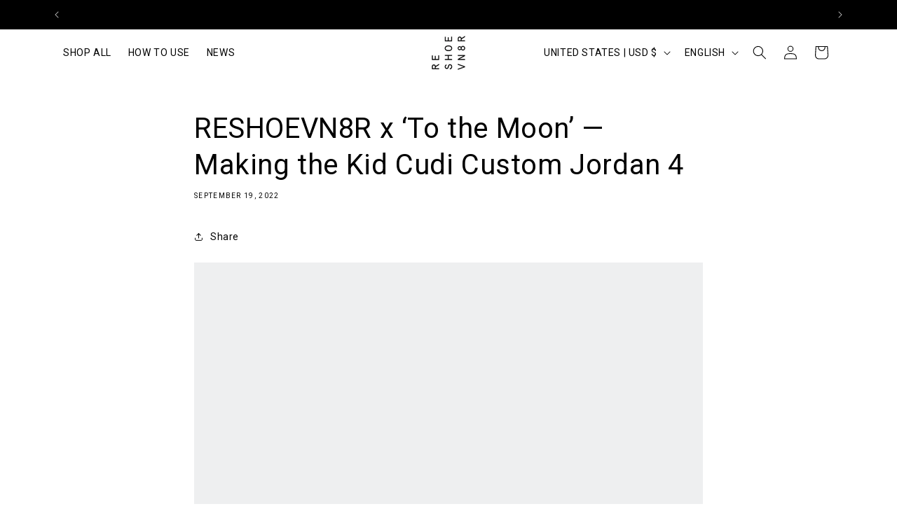

--- FILE ---
content_type: text/html; charset=utf-8
request_url: https://reshoevn8r.com/apps/reviews/articles?url=https:/reshoevn8r.com/blogs/news/kid-cudi-custom-jordan-4
body_size: 2721
content:
[  { "@context":"http://schema.org", "@type":"BlogPosting", "@id": "https://reshoevn8r.com/blogs/news/kid-cudi-custom-jordan-4#article_sp_schemaplus",   "author":   { "@type": "Person",   "name": "Fran Sacchetta",  "description": null, "email": null,      "url": "https:\/\/reshoevn8r.com\/search?type=article\u0026q=Fran+Sacchetta"  }  ,   "creator":   { "@type": "Person",   "name": "Fran Sacchetta",  "description": null, "email": null,      "url": "https:\/\/reshoevn8r.com\/search?type=article\u0026q=Fran+Sacchetta"  }  ,  "articleBody": "\n\n \n\n\n\n\n\n\n\n\n\n\n\n\n\n\n\n\n\nMaking Custom Jordans for Kid Cudi\n\n\n\n\nWe’ve been blessed to work on shoes for some of the biggest names in the world, but this custom might be the biggest of them all. When world-famous rapper Kid Cudi announced the Footprint Center in Phoenix would be one of his \"To the Moon\" Tour destinations, we knew we had to make the Man on the Moon something special. \n\n\n\n\nAre you excited to see what Vick Almighty came up with? Let’s go behind the scenes of this out-of-this-world Custom Jordan 4 for Kid Cudi. Ready? \n\n\n\n\n3…2…1…LIFT OFF! \n\n\n\n\nThe Inspiration\n\n\n\n\n\n\n\n\nVick spent hours agonizing over how this custom sneaker should look before settling on the inspiration. The custom sneaker features color schemes and design elements from two Kid Cudi’s albums \u0026amp; the ‘To the Moon’ Tour artwork. \n\n\n\n\nThe two album covers that Vick used as color references for this custom Jordan 4 were Man on the Moon: The End of Day and The Man on the Moon II: The Legend of Mr. Rager. Both of these album covers and the ‘To the Moon’ Tour artwork are rich with iridescent tones of purple, pink, blue, red, and teal. This color palette can be seen throughout the custom sneaker. \n\n\n\n\nThe Process\n\n\n\n\nDyeing the Sneaker\n\n\n\n\n\n\n\nThe most crucial step in this customization process was the dyeing of the sneaker. Everything else in this project hinged on whether the base shoe, the Military Black Jordan 4, would take the dye. \n\n\n\n\nVick used a combination of pink and purple Rit Dye to give the sneaker a delicate purple tone. The suede took the color nicely, as did the wings and netting. You only get one shot when dyeing a sneaker, but you know by now that Vick never misses! \n\n\n\n\nGalaxies and Gradients\n\n\n\n\n\n\n\nAs time-consuming as paint jobs can be, the different techniques that Vick used on this Kid Cudi custom Jordan really set the shoe off. Two things really stand out from the paint job; the galaxy print and the gradient across the upper. \n\n\n\n\nVick’s been mastering the art of creating gradients for a long time, largely thanks to the plethora of Phoenix Suns-inspired customs he’s been tasked with creating. Using a bunch of iridescent tones of purple, pink, red, and blue, Vick created the perfect gradient pattern along the leather upper of the shoes. Vick finished the upper with a color-shifting coat to add to the effect. Now the color appears to change depending on how you look at the shoe.\n\n\n\n\nThe galaxy print idea comes directly from the Man on the Moon II album mentioned earlier. Vick laid down a base gradient on the midsole using some darker teals and blues. Then, he finished off the galaxy print with a metallic gold speckle. \n\n\n\n\nTongue Tags and Logos\n\n\n\n\n\n\n\nA Vick Almighty custom wouldn’t be complete without custom tongue tags and laser engraved logos. The decision to add both to this custom Jordan 4 for Kid Cudi was a no-brainer. Each shoe was laser engraved with Kid Cudi’s logo, and each shoe received a custom tongue tag from our guy D-Nice Customs. \n\n\n\n\nThe custom tags turned out to be money! On one, you have the Jumpman and “Man on the Moon” underneath. On the other, you have the exact artwork from Cudi’s “To the Moon” Tour. \n\n\n\n\nCustom Lighting\n\n\n\n\n\n\n\nVick has turned into quite the electrician over years of making custom sneakers and decided to put his lighting knowledge to good use for this Kid Cudi custom Jordan. The best part about the Jordan 4 is the visible Air unit in the heel…which just so happens to serve as the perfect window to house LED lights. \n\n\n\n\nAfter using a drill to hollow out the Air unit, Vick wired up 6 LEDs per shoe, complete with a power source and a switch for easy on-and-off action. The LED lights tie the entire custom together and provide the wow factor that Vick was looking for. \n\n\n\n\nThe Finished Product — Kid Cudi Custom Jordan\n\n\n\n\n\n\n\n\n\n\n\n\n\nThe mark of a good custom sneaker isn’t how many views it receives, what kind of attention it draws on social media…it’s the recipient's reaction that counts for the most. Kid Cudi is the only person whose opinion on this custom Jordan 4 matters…and it’s safe to say that he was blown away by what Vick came up with. \n\n\n\n\n\nYall blessed me 🙏🏾🙏🏾🥹 THANK U THEY'RE FUCKIN BEAUTIFUL @FootprintCNTR pic.twitter.com\/VMiGn5UaNG\n— The Chosen One (@KiDCuDi) August 26, 2022\n\n\n\n\n\n\nWe’ll chalk that up as a W. This entire project came together better than Vick could have imagined. From start to finish, this custom sneaker required so many creative elements and techniques that it’s hard to fathom how they came together so perfectly. \n\n\n\n\nWhat are your thoughts on this custom sneaker for Kid Cudi? Did Vick do the Man on the Moon justice with this custom creation? We’d love to hear your comments. Head over to Youtube and let us know in the video. \n\n\n\n\n\n\n\n\n\nReshoevn8r Blogs\n \n\n\n\n\n\n\n\n\n\n\nBest Back to School Shoes Under $100\n \n\n\n\nHow to Clean Suede Nike Shoes\n\n\n\nSwapping Midsoles on MJ-Autographed Jordan 2s\n \n\n\n\n\n \n\n\n\n\n \n \n\n\n\n\n\n\n\n\n\n\n\n\n", "comment": [  ], "commentCount": " 0", "dateCreated":"2022-09-15T13:45:12Z", "dateModified":"2025-05-06T09:25:25Z", "datePublished":"2022-09-19T10:06:35Z",  "description":"An out-of-this-world custom for the Man on the Moon. ",  "headline":"RESHOEVN8R x ‘To the Moon’ — Making the Kid Cudi Custom Jordan 4",  "image": { "@type":"ImageObject", "width":"400", "height":"500",  "url":"https://reshoevn8r.com/cdn/shop/articles/710d094ee44754327c97da346cab515f_520x500_a6c9ec17-6f4d-41dd-a9c7-fb9b48dc0fa8.jpg?v=1746548725&width=500"  },  "keywords": [  "custom jordan" ,  "customs with vick" ,  "kid cudi"   ], "mainEntityOfPage": { "@type": "WebPage", "@id": "https://reshoevn8r.com/blogs/news/kid-cudi-custom-jordan-4#webpage_sp_schemaplus" }, "publisher": { "@type": "Organization",  "logo": { "@type": "ImageObject", "name": "Reshoevn8r Logo Schema by SchemaPlus",  "url": "https://reshoevn8r.com/cdn/shop/files/r8-email-logo.jpg?v=1614295008&width=100"  },  "name": "Reshoevn8r" },   "thumbnailUrl": "https://reshoevn8r.com/cdn/shop/articles/710d094ee44754327c97da346cab515f_520x500_a6c9ec17-6f4d-41dd-a9c7-fb9b48dc0fa8.jpg?v=1746548725&width=200",   "url":"https://reshoevn8r.com/blogs/news/kid-cudi-custom-jordan-4" }      ,{ "@context": "http://schema.org", "@type": "BreadcrumbList", "name": "Reshoevn8r Breadcrumbs Schema by SchemaPlus", "itemListElement": [ { "@type": "ListItem", "position": 1, "item": { "@id": "https://reshoevn8r.com/blogs/news", "name": "Blog" } }, { "@type": "ListItem", "position": 2, "item": { "@id": "https://reshoevn8r.com/blogs/news/kid-cudi-custom-jordan-4", "name": "RESHOEVN8R x ‘To the Moon’ — Making the Kid Cudi Custom Jordan 4" } } ] }  ]

--- FILE ---
content_type: text/javascript
request_url: https://reshoevn8r.com/cdn/shop/t/195/compiled_assets/scripts.js?v=50607
body_size: 778
content:
(function(){var __sections__={};(function(){for(var i=0,s=document.getElementById("sections-script").getAttribute("data-sections").split(",");i<s.length;i++)__sections__[s[i]]=!0})(),function(){if(!(!__sections__["countdown-timer-topbar"]&&!Shopify.designMode))try{class CountdownTimerBar extends HTMLElement{constructor(){super()}init(){this.schemaTime=this.getAttribute("schema-time"),this.timer=this.querySelector(".timer"),this.countdown=new Date(this.schemaTime).getTime(),this.second=1e3,this.minute=this.second*60,this.hour=this.minute*60,this.day=this.hour*24,this.timerInterval=null,this.startTimer(),setTimeout(()=>this.timer.style.visibility="visible",1e3)}padWithLeadingZero=number=>number<10?"0"+number:number;isDateInPast(date){return date<new Date}startTimer(){const timerElem=this.timer;this.timerInterval=setInterval(()=>{const now=new Date().getTime(),distance=this.countdown-now,dayCalc=Math.floor(distance/this.day),hourCalc=Math.floor(distance%this.day/this.hour),minuteCalc=Math.floor(distance%this.hour/this.minute),secondCalc=Math.floor(distance%this.minute/this.second);timerElem.querySelector(".js-timer-days").textContent=this.padWithLeadingZero(dayCalc),timerElem.querySelector(".js-timer-hours").textContent=this.padWithLeadingZero(hourCalc),timerElem.querySelector(".js-timer-minutes").textContent=this.padWithLeadingZero(minuteCalc),timerElem.querySelector(".js-timer-seconds").textContent=this.padWithLeadingZero(secondCalc)},this.second)}disconnectedCallback(){clearInterval(this.timerInterval)}connectedCallback(){this.init(),console.log("countdown timer was added to the page");const timerFlexContainer=window.document.querySelector(".timer-flex-container"),timerElem=this.timer;this.isDateInPast(this.countdown)&&(timerFlexContainer.remove(),this.remove()),window.setTimeout(()=>{timerFlexContainer.classList.remove("hide-element")},2e3)}disconnectedCallback(){console.log("The Timer date has passed so the timer was removed")}}customElements.define("countdown-timer-bar",CountdownTimerBar)}catch(e){console.error(e)}}(),function(){if(__sections__.header)try{class StickyHeader extends HTMLElement{constructor(){super()}connectedCallback(){this.header=document.querySelector(".section-header"),this.headerIsAlwaysSticky=this.getAttribute("data-sticky-type")==="always"||this.getAttribute("data-sticky-type")==="reduce-logo-size",this.headerBounds={},this.setHeaderHeight(),window.matchMedia("(max-width: 990px)").addEventListener("change",this.setHeaderHeight.bind(this)),this.headerIsAlwaysSticky&&this.header.classList.add("shopify-section-header-sticky"),this.currentScrollTop=0,this.preventReveal=!1,this.predictiveSearch=this.querySelector("predictive-search"),this.onScrollHandler=this.onScroll.bind(this),this.hideHeaderOnScrollUp=()=>this.preventReveal=!0,this.addEventListener("preventHeaderReveal",this.hideHeaderOnScrollUp),window.addEventListener("scroll",this.onScrollHandler,!1),this.createObserver()}setHeaderHeight(){document.documentElement.style.setProperty("--header-height",`${this.header.offsetHeight}px`)}disconnectedCallback(){this.removeEventListener("preventHeaderReveal",this.hideHeaderOnScrollUp),window.removeEventListener("scroll",this.onScrollHandler)}createObserver(){new IntersectionObserver((entries,observer2)=>{this.headerBounds=entries[0].intersectionRect,observer2.disconnect()}).observe(this.header)}onScroll(){const scrollTop=window.pageYOffset||document.documentElement.scrollTop;if(!(this.predictiveSearch&&this.predictiveSearch.isOpen)){if(scrollTop>this.currentScrollTop&&scrollTop>this.headerBounds.bottom){if(this.header.classList.add("scrolled-past-header"),this.preventHide)return;requestAnimationFrame(this.hide.bind(this))}else scrollTop<this.currentScrollTop&&scrollTop>this.headerBounds.bottom?(this.header.classList.add("scrolled-past-header"),this.preventReveal?(window.clearTimeout(this.isScrolling),this.isScrolling=setTimeout(()=>{this.preventReveal=!1},66),requestAnimationFrame(this.hide.bind(this))):requestAnimationFrame(this.reveal.bind(this))):scrollTop<=this.headerBounds.top&&(this.header.classList.remove("scrolled-past-header"),requestAnimationFrame(this.reset.bind(this)));this.currentScrollTop=scrollTop}}hide(){this.headerIsAlwaysSticky||(this.header.classList.add("shopify-section-header-hidden","shopify-section-header-sticky"),this.closeMenuDisclosure(),this.closeSearchModal())}reveal(){this.headerIsAlwaysSticky||(this.header.classList.add("shopify-section-header-sticky","animate"),this.header.classList.remove("shopify-section-header-hidden"))}reset(){this.headerIsAlwaysSticky||this.header.classList.remove("shopify-section-header-hidden","shopify-section-header-sticky","animate")}closeMenuDisclosure(){this.disclosures=this.disclosures||this.header.querySelectorAll("header-menu"),this.disclosures.forEach(disclosure=>disclosure.close())}closeSearchModal(){this.searchModal=this.searchModal||this.header.querySelector("details-modal"),this.searchModal.close(!1)}}customElements.define("sticky-header",StickyHeader)}catch(e){console.error(e)}}()})();
//# sourceMappingURL=/cdn/shop/t/195/compiled_assets/scripts.js.map?v=50607
